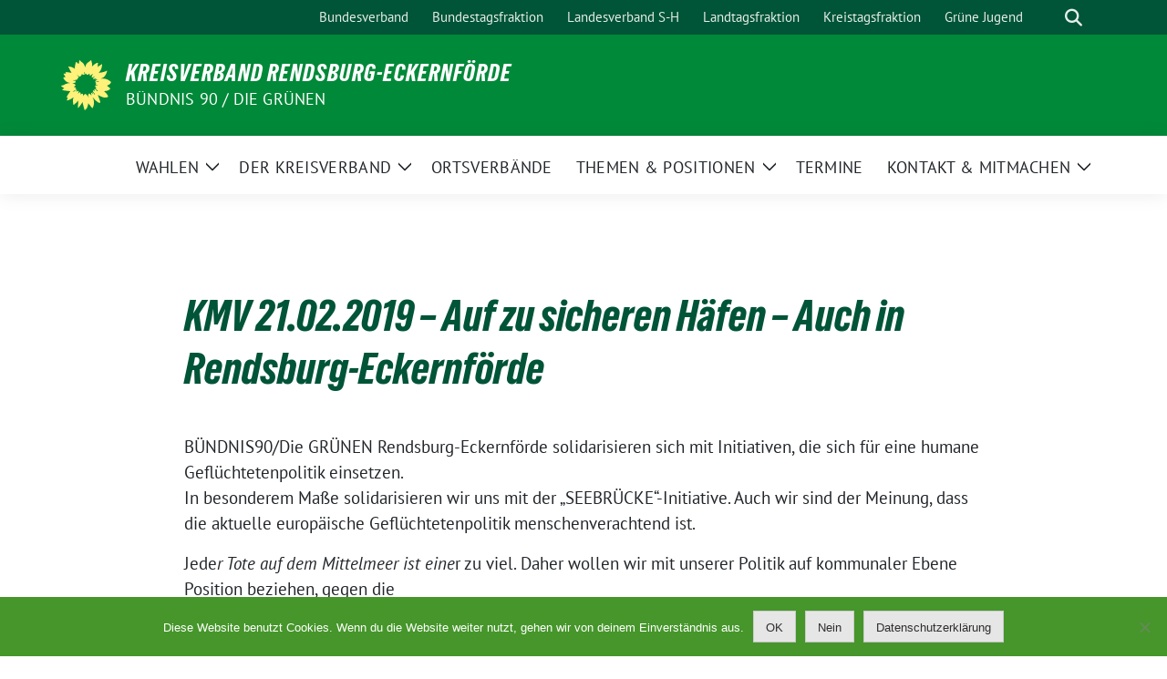

--- FILE ---
content_type: text/html; charset=UTF-8
request_url: https://gruene-rendsburg-eckernfoerde.de/themen-2/beschluesse/kmv-21-02-2019-auf-zu-sicheren-haefen-auch-in-rendsburg-eckernfoerde/
body_size: 9747
content:
<!doctype html><html lang="de" class="theme--default"><head><meta charset="UTF-8"><meta name="viewport" content="width=device-width, initial-scale=1"><link rel="profile" href="https://gmpg.org/xfn/11"><meta property="og:url" content="https://gruene-rendsburg-eckernfoerde.de/themen-2/beschluesse/kmv-21-02-2019-auf-zu-sicheren-haefen-auch-in-rendsburg-eckernfoerde/"><meta property="og:type" content="website"><meta property="og:title" content="KMV 21.02.2019 – Auf zu sicheren Häfen – Auch in Rendsburg-Eckernförde"><meta property="og:description" content="BÜNDNIS90/Die GRÜNEN Rendsburg-Eckernförde solidarisieren sich mit Initiativen, die sich für eine humane Geflüchtetenpolitik einsetzen. In besonderem Maße solidarisieren wir uns mit der „SEEBRÜCKE“-Initiative. Auch wir sind der Meinung, dass die [&hellip;]"><meta property="og:image" content="https://gruene-rendsburg-eckernfoerde.de/wp-content/themes/sunflower/assets/img/sunflower1.jpg"><meta name="twitter:card" content="summary_large_image"><meta property="twitter:domain" content="https://gruene-rendsburg-eckernfoerde.de"><meta property="twitter:url" content="https://gruene-rendsburg-eckernfoerde.de/themen-2/beschluesse/kmv-21-02-2019-auf-zu-sicheren-haefen-auch-in-rendsburg-eckernfoerde/"><meta name="twitter:title" content="KMV 21.02.2019 – Auf zu sicheren Häfen – Auch in Rendsburg-Eckernförde"><meta name="twitter:description" content="BÜNDNIS90/Die GRÜNEN Rendsburg-Eckernförde solidarisieren sich mit Initiativen, die sich für eine humane Geflüchtetenpolitik einsetzen. In besonderem Maße solidarisieren wir uns mit der „SEEBRÜCKE“-Initiative. Auch wir sind der Meinung, dass die [&hellip;]"><meta name="twitter:image" content="https://gruene-rendsburg-eckernfoerde.de/wp-content/themes/sunflower/assets/img/sunflower1.jpg"><link media="all" href="https://gruene-rendsburg-eckernfoerde.de/wp-content/cache/autoptimize/css/autoptimize_cac7cfc89a018aac34ae81dc7b16a70f.css" rel="stylesheet"><style media="screen">iframe.embed-pdf-viewer{margin:0 auto;display:block;border-style:none}@media only screen and (max-device-width :768px){iframe.embed-pdf-viewer{width:100%}}</style><title>KMV 21.02.2019 – Auf zu sicheren Häfen – Auch in Rendsburg-Eckernförde &#8211; Kreisverband Rendsburg-Eckernförde</title><meta name='robots' content='max-image-preview:large' /><link rel="alternate" type="application/rss+xml" title="Kreisverband Rendsburg-Eckernförde &raquo; Feed" href="https://gruene-rendsburg-eckernfoerde.de/feed/" /><link rel="alternate" type="application/rss+xml" title="Kreisverband Rendsburg-Eckernförde &raquo; Kommentar-Feed" href="https://gruene-rendsburg-eckernfoerde.de/comments/feed/" /><link rel="alternate" title="oEmbed (JSON)" type="application/json+oembed" href="https://gruene-rendsburg-eckernfoerde.de/wp-json/oembed/1.0/embed?url=https%3A%2F%2Fgruene-rendsburg-eckernfoerde.de%2Fthemen-2%2Fbeschluesse%2Fkmv-21-02-2019-auf-zu-sicheren-haefen-auch-in-rendsburg-eckernfoerde%2F" /><link rel="alternate" title="oEmbed (XML)" type="text/xml+oembed" href="https://gruene-rendsburg-eckernfoerde.de/wp-json/oembed/1.0/embed?url=https%3A%2F%2Fgruene-rendsburg-eckernfoerde.de%2Fthemen-2%2Fbeschluesse%2Fkmv-21-02-2019-auf-zu-sicheren-haefen-auch-in-rendsburg-eckernfoerde%2F&#038;format=xml" /> <script src="https://gruene-rendsburg-eckernfoerde.de/wp-includes/js/jquery/jquery.min.js?ver=3.7.1" id="jquery-core-js"></script> <script id="bodhi_svg_inline-js-extra">var svgSettings = {"skipNested":""};
//# sourceURL=bodhi_svg_inline-js-extra</script> <script id="bodhi_svg_inline-js-after">cssTarget={"Bodhi":"img.style-svg","ForceInlineSVG":"style-svg"};ForceInlineSVGActive="false";frontSanitizationEnabled="on";
//# sourceURL=bodhi_svg_inline-js-after</script> <link rel="https://api.w.org/" href="https://gruene-rendsburg-eckernfoerde.de/wp-json/" /><link rel="alternate" title="JSON" type="application/json" href="https://gruene-rendsburg-eckernfoerde.de/wp-json/wp/v2/pages/841" /><link rel="EditURI" type="application/rsd+xml" title="RSD" href="https://gruene-rendsburg-eckernfoerde.de/xmlrpc.php?rsd" /><link rel="canonical" href="https://gruene-rendsburg-eckernfoerde.de/themen-2/beschluesse/kmv-21-02-2019-auf-zu-sicheren-haefen-auch-in-rendsburg-eckernfoerde/" /><link rel='shortlink' href='https://gruene-rendsburg-eckernfoerde.de/?p=841' /><meta name="generator" content="Elementor 3.34.2; features: additional_custom_breakpoints; settings: css_print_method-external, google_font-enabled, font_display-auto"><link rel="icon" href="https://gruene-rendsburg-eckernfoerde.de/wp-content/themes/sunflower/assets/img/favicon.ico" sizes="32x32" /><link rel="icon" href="https://gruene-rendsburg-eckernfoerde.de/wp-content/themes/sunflower/assets/img/sunflower-192.png" sizes="192x192" /><link rel="apple-touch-icon" href="https://gruene-rendsburg-eckernfoerde.de/wp-content/themes/sunflower/assets/img/sunflower-180.png" /><meta name="msapplication-TileImage" content="https://gruene-rendsburg-eckernfoerde.de/wp-content/themes/sunflower/assets/img/sunflower-270.png" /></head><body class="wp-singular page-template-default page page-id-841 page-child parent-pageid-835 wp-embed-responsive wp-theme-sunflower fl-builder-lite-2-9-4-2 fl-no-js cookies-not-set elementor-default elementor-kit-1827"><div id="page" class="site"> <a class="skip-link screen-reader-text" href="#primary">Weiter zum Inhalt</a><header id="masthead" class="site-header"><nav class="navbar navbar-top d-none d-lg-block navbar-expand-lg navbar-dark p-0 topmenu"><div class="container"> <button class="navbar-toggler" type="button" data-bs-toggle="collapse" data-bs-target="#topmenu-container" aria-controls="topmenu-container" aria-expanded="false" aria-label="Toggle navigation"> <span class="navbar-toggler-icon"></span> </button><div class="collapse navbar-collapse justify-content-between" id="topmenu-container"><div class="social-media-profiles d-none d-md-flex"></div><div class="d-flex"><ul id="topmenu" class="navbar-nav small" itemscope itemtype="http://www.schema.org/SiteNavigationElement"><li  id="menu-item-494" class="menu-item menu-item-type-custom menu-item-object-custom menu-item-494 nav-item"><a itemprop="url" href="http://www.gruene.de" class="nav-link" data-wpel-link="external" rel="external noopener noreferrer"><span itemprop="name">Bundesverband</span></a></li><li  id="menu-item-495" class="menu-item menu-item-type-custom menu-item-object-custom menu-item-495 nav-item"><a itemprop="url" href="https://www.gruene.de/bundestag.html" class="nav-link" data-wpel-link="external" rel="external noopener noreferrer"><span itemprop="name">Bundestagsfraktion</span></a></li><li  id="menu-item-496" class="menu-item menu-item-type-custom menu-item-object-custom menu-item-496 nav-item"><a itemprop="url" href="http://sh-gruene.de/" class="nav-link" data-wpel-link="external" rel="external noopener noreferrer"><span itemprop="name">Landesverband S-H</span></a></li><li  id="menu-item-497" class="menu-item menu-item-type-custom menu-item-object-custom menu-item-497 nav-item"><a itemprop="url" href="http://sh-gruene-fraktion.de" class="nav-link" data-wpel-link="external" rel="external noopener noreferrer"><span itemprop="name">Landtagsfraktion</span></a></li><li  id="menu-item-498" class="menu-item menu-item-type-custom menu-item-object-custom menu-item-498 nav-item"><a itemprop="url" href="http://gruene-fraktion-rd-eck.de" class="nav-link" data-wpel-link="external" rel="external noopener noreferrer"><span itemprop="name">Kreistagsfraktion</span></a></li><li  id="menu-item-499" class="menu-item menu-item-type-custom menu-item-object-custom menu-item-499 nav-item"><a itemprop="url" href="https://gruene-jugend.de/" class="nav-link" data-wpel-link="external" rel="external noopener noreferrer"><span itemprop="name">Grüne Jugend</span></a></li></ul><form class="form-inline my-2 my-md-0 search d-flex" action="https://gruene-rendsburg-eckernfoerde.de"> <label for="topbar-search" class="visually-hidden">Suche</label> <input id="topbar-search" class="form-control form-control-sm topbar-search-q" name="s" type="text" placeholder="Suche" aria-label="Suche"
 value=""
 > <input type="submit" class="d-none" value="Suche" aria-label="Suche"></form> <button class="show-search me-3" title="zeige Suche" aria-label="zeige Suche"> <i class="fas fa-search"></i> </button></div></div></div></nav><div class="container-fluid bloginfo bg-primary"><div class="container d-flex align-items-center"><div class="img-container
 sunflower-logo				"> <a href="https://gruene-rendsburg-eckernfoerde.de" rel="home" aria-current="page" title="Kreisverband Rendsburg-Eckernförde" data-wpel-link="internal"><img src="https://gruene-rendsburg-eckernfoerde.de/wp-content/themes/sunflower/assets/img/sunflower.svg" class="" alt="Logo"></a></div><div> <a href="https://gruene-rendsburg-eckernfoerde.de" class="d-block h5 text-white bloginfo-name no-link" data-wpel-link="internal"> Kreisverband Rendsburg-Eckernförde </a> <a href="https://gruene-rendsburg-eckernfoerde.de" class="d-block text-white mb-0 bloginfo-description no-link" data-wpel-link="internal">Bündnis 90 / Die Grünen</a></div></div></div></header><div id="navbar-sticky-detector"></div><nav class="navbar navbar-main navbar-expand-lg navbar-light bg-white"><div class="container"> <a class="navbar-brand" href="https://gruene-rendsburg-eckernfoerde.de" data-wpel-link="internal"><img src="https://gruene-rendsburg-eckernfoerde.de/wp-content/themes/sunflower/assets/img/sunflower.svg" class="sunflower-logo" alt="Sonnenblume - Logo" title="Kreisverband Rendsburg-Eckernförde"></a> <button class="navbar-toggler collapsed" type="button" data-bs-toggle="collapse" data-bs-target="#mainmenu-container" aria-controls="mainmenu" aria-expanded="false" aria-label="Toggle navigation"> <i class="fas fa-times close"></i> <i class="fas fa-bars open"></i> </button><div class="collapse navbar-collapse" id="mainmenu-container"><ul id="mainmenu" class="navbar-nav mr-auto" itemscope itemtype="http://www.schema.org/SiteNavigationElement"><li  id="menu-item-4105" class="menu-item menu-item-type-post_type menu-item-object-page menu-item-has-children dropdown menu-item-4105 nav-item"><a href="https://gruene-rendsburg-eckernfoerde.de/wahlen-2/" data-toggle="dropdown" aria-expanded="false" class="dropdown-toggle nav-link" id="menu-item-dropdown-4105" data-wpel-link="internal"><span itemprop="name">Wahlen</span></a> <button class="toggle submenu-expand submenu-opener" data-toggle-target="dropdown" data-bs-toggle="dropdown" aria-expanded="false"> <span class="screen-reader-text">Zeige Untermenü</span> </button><div class="dropdown-menu dropdown-menu-level-0"><ul aria-labelledby="menu-item-dropdown-4105"><li  id="menu-item-4051" class="menu-item menu-item-type-post_type menu-item-object-page menu-item-4051 nav-item"><a itemprop="url" href="https://gruene-rendsburg-eckernfoerde.de/bundestagswahl/" class="dropdown-item" data-wpel-link="internal"><span itemprop="name">Bundestagswahl am 23.02.2025</span></a></li><li  id="menu-item-4114" class="menu-item menu-item-type-post_type menu-item-object-page menu-item-4114 nav-item"><a itemprop="url" href="https://gruene-rendsburg-eckernfoerde.de/direktkandidatin/" class="dropdown-item" data-wpel-link="internal"><span itemprop="name">Direktkandidatin Monika Wegener</span></a></li></ul></div></li><li  id="menu-item-451" class="menu-item menu-item-type-post_type menu-item-object-page menu-item-has-children dropdown menu-item-451 nav-item"><a href="https://gruene-rendsburg-eckernfoerde.de/kreisverband/" data-toggle="dropdown" aria-expanded="false" class="dropdown-toggle nav-link" id="menu-item-dropdown-451" data-wpel-link="internal"><span itemprop="name">Der Kreisverband</span></a> <button class="toggle submenu-expand submenu-opener" data-toggle-target="dropdown" data-bs-toggle="dropdown" aria-expanded="false"> <span class="screen-reader-text">Zeige Untermenü</span> </button><div class="dropdown-menu dropdown-menu-level-0"><ul aria-labelledby="menu-item-dropdown-451"><li  id="menu-item-1395" class="menu-item menu-item-type-post_type menu-item-object-page menu-item-1395 nav-item"><a itemprop="url" href="https://gruene-rendsburg-eckernfoerde.de/kreisverband/der-kreisvorstand/" class="dropdown-item" data-wpel-link="internal"><span itemprop="name">Unser Kreisvorstand</span></a></li><li  id="menu-item-2975" class="menu-item menu-item-type-post_type menu-item-object-page menu-item-2975 nav-item"><a itemprop="url" href="https://gruene-rendsburg-eckernfoerde.de/mitmachen/kreisgeschaeftsstelle-neu/" class="dropdown-item" data-wpel-link="internal"><span itemprop="name">Unsere Kreisgeschäftsstelle</span></a></li><li  id="menu-item-3348" class="menu-item menu-item-type-post_type menu-item-object-page menu-item-3348 nav-item"><a itemprop="url" href="https://gruene-rendsburg-eckernfoerde.de/unsere-kreistagsfraktion/" class="dropdown-item" data-wpel-link="internal"><span itemprop="name">Unsere Kreistagsfraktion</span></a></li><li  id="menu-item-492" class="menu-item menu-item-type-post_type menu-item-object-page menu-item-492 nav-item"><a itemprop="url" href="https://gruene-rendsburg-eckernfoerde.de/kreisverband/unsere-landtagsabgeordneten/" class="dropdown-item" data-wpel-link="internal"><span itemprop="name">Unsere Landtagsabgeordneten</span></a></li></ul></div></li><li  id="menu-item-573" class="menu-item menu-item-type-post_type menu-item-object-page menu-item-573 nav-item"><a itemprop="url" href="https://gruene-rendsburg-eckernfoerde.de/ortsverbaende/" class="nav-link" data-wpel-link="internal"><span itemprop="name">Ortsverbände</span></a></li><li  id="menu-item-757" class="menu-item menu-item-type-post_type menu-item-object-page current-page-ancestor menu-item-has-children dropdown menu-item-757 nav-item"><a href="https://gruene-rendsburg-eckernfoerde.de/themen-2/" data-toggle="dropdown" aria-expanded="false" class="dropdown-toggle nav-link" id="menu-item-dropdown-757" data-wpel-link="internal"><span itemprop="name">Themen &#038; Positionen</span></a> <button class="toggle submenu-expand submenu-opener" data-toggle-target="dropdown" data-bs-toggle="dropdown" aria-expanded="false"> <span class="screen-reader-text">Zeige Untermenü</span> </button><div class="dropdown-menu dropdown-menu-level-0"><ul aria-labelledby="menu-item-dropdown-757"><li  id="menu-item-3358" class="menu-item menu-item-type-post_type menu-item-object-page menu-item-3358 nav-item"><a itemprop="url" href="https://gruene-rendsburg-eckernfoerde.de/themen-2/politische-positionen-programm/" class="dropdown-item" data-wpel-link="internal"><span itemprop="name">Politische Positionen &#038; Programm</span></a></li><li  id="menu-item-904" class="menu-item menu-item-type-post_type menu-item-object-page current-page-ancestor menu-item-904 nav-item"><a itemprop="url" href="https://gruene-rendsburg-eckernfoerde.de/themen-2/beschluesse/" class="dropdown-item" data-wpel-link="internal"><span itemprop="name">Partei &#038; Kreisverband</span></a></li><li  id="menu-item-2001" class="menu-item menu-item-type-post_type menu-item-object-page menu-item-2001 nav-item"><a itemprop="url" href="https://gruene-rendsburg-eckernfoerde.de/pressemitteilungen/" class="dropdown-item" data-wpel-link="internal"><span itemprop="name">Presse &#038; Pressemitteilungen</span></a></li></ul></div></li><li  id="menu-item-671" class="menu-item menu-item-type-post_type menu-item-object-page menu-item-671 nav-item"><a itemprop="url" href="https://gruene-rendsburg-eckernfoerde.de/termine/" class="nav-link" data-wpel-link="internal"><span itemprop="name">Termine</span></a></li><li  id="menu-item-486" class="menu-item menu-item-type-post_type menu-item-object-page menu-item-has-children dropdown menu-item-486 nav-item"><a href="https://gruene-rendsburg-eckernfoerde.de/mitmachen/" data-toggle="dropdown" aria-expanded="false" class="dropdown-toggle nav-link" id="menu-item-dropdown-486" data-wpel-link="internal"><span itemprop="name">Kontakt &#038; Mitmachen</span></a> <button class="toggle submenu-expand submenu-opener" data-toggle-target="dropdown" data-bs-toggle="dropdown" aria-expanded="false"> <span class="screen-reader-text">Zeige Untermenü</span> </button><div class="dropdown-menu dropdown-menu-level-0"><ul aria-labelledby="menu-item-dropdown-486"><li  id="menu-item-1583" class="menu-item menu-item-type-post_type menu-item-object-page menu-item-1583 nav-item"><a itemprop="url" href="https://gruene-rendsburg-eckernfoerde.de/mitmachen/kreisgeschaeftsstelle-neu/" class="dropdown-item" data-wpel-link="internal"><span itemprop="name">Kontakt</span></a></li><li  id="menu-item-3339" class="menu-item menu-item-type-post_type menu-item-object-page menu-item-3339 nav-item"><a itemprop="url" href="https://gruene-rendsburg-eckernfoerde.de/?page_id=83" class="dropdown-item" data-wpel-link="internal"><span itemprop="name">Ihr Ansprechpartner für Presseanfragen</span></a></li><li  id="menu-item-487" class="menu-item menu-item-type-post_type menu-item-object-page menu-item-487 nav-item"><a itemprop="url" href="https://gruene-rendsburg-eckernfoerde.de/mitmachen/service-fuer-ortsverbaende/mitgliedsantrag/" class="dropdown-item" data-wpel-link="internal"><span itemprop="name">Aufnahmeantrag</span></a></li><li  id="menu-item-490" class="menu-item menu-item-type-post_type menu-item-object-page menu-item-490 nav-item"><a itemprop="url" href="https://gruene-rendsburg-eckernfoerde.de/mitmachen/spenden/" class="dropdown-item" data-wpel-link="internal"><span itemprop="name">Spenden</span></a></li><li  id="menu-item-2859" class="menu-item menu-item-type-post_type menu-item-object-page menu-item-2859 nav-item"><a itemprop="url" href="https://gruene-rendsburg-eckernfoerde.de/mitmachen/service-fuer-ortsverbaende/" class="dropdown-item" data-wpel-link="internal"><span itemprop="name">Service und Formulare</span></a></li></ul></div></li></ul><form class="form-inline my-2 mb-2 search d-block d-lg-none" action="https://gruene-rendsburg-eckernfoerde.de"> <input class="form-control form-control-sm topbar-search-q" name="s" type="text" placeholder="Suche" aria-label="Suche"
 value=""
 > <input type="submit" class="d-none" value="Suche" aria-label="Suche"></form></div></div></nav><div id="content" class="container container-narrow "><div class="row"><div class="col-12"><main id="primary" class="site-main"><article id="post-841" class="display-single post-841 page type-page status-publish hentry"><header class="entry-header has-no-post-thumbnail"><h1 class="page-title">KMV 21.02.2019 – Auf zu sicheren Häfen – Auch in Rendsburg-Eckernförde</h1></header><div class="entry-content accordion"><p>BÜNDNIS90/Die GRÜNEN Rendsburg-Eckernförde solidarisieren sich mit Initiativen, die sich für eine humane Geflüchtetenpolitik einsetzen.<br> In besonderem Maße solidarisieren wir uns mit der „SEEBRÜCKE“-Initiative. Auch wir sind der Meinung, dass die aktuelle europäische Geflüchtetenpolitik menschenverachtend ist.<br></p><p>Jede<em>r Tote auf dem Mittelmeer ist eine</em>r zu viel. Daher wollen wir mit unserer Politik auf kommunaler Ebene Position beziehen, gegen die<br> europäische Abschottungspolitik, indem wir dazu aufrufen, Städte, Gemeinden, Kommunen, und den Kreis Rendsburg-Eckernförde zum „sicheren Hafen“ zu erklären.</p><p>In der Folge werden wir auch darauf hinwirken, dass die entsprechenden Städte, Gemeinden, Kommunen, und der Kreis sich für eine humane Geflüchtetenpolitik einsetzen, über die gesetzlichen Verpflichtungen hinaus Geflüchtete aus Seenot aufnehmen und geflüchteten Menschen ein sicheres und würdiges Ankommen ermöglichen.</p></div></article></main></div></div></div><div class="container-fluid bg-darkgreen p-5"><aside id="secondary" class="widget-area container"><section id="category-posts-2" class="widget cat-post-widget"><h2 class="widget-title">Aktuelles</h2><ul id="category-posts-2-internal" class="category-posts-internal"></ul></section><section id="widget_sp_image-6" class="widget widget_sp_image"><a href="https://www.gruene.de/aktionen/newsletter" target="_blank" class="widget_sp_image-image-link" data-wpel-link="external" rel="external noopener noreferrer"><img width="225" height="265" class="attachment-full" style="max-width: 100%;" srcset="https://gruene-rendsburg-eckernfoerde.de/wp-content/uploads/2016/08/newsletter_hn.jpg 225w, https://gruene-rendsburg-eckernfoerde.de/wp-content/uploads/2016/08/newsletter_hn-127x150.jpg 127w" sizes="(max-width: 225px) 100vw, 225px" src="https://gruene-rendsburg-eckernfoerde.de/wp-content/uploads/2016/08/newsletter_hn.jpg" /></a></section></aside></div><footer id="colophon" class="site-footer"><div class="container site-info"><div class="row"><div class="col-12 col-md-4 d-flex justify-content-center justify-content-md-start"><nav class="navbar navbar-top navbar-expand-md "><div class="text-center "><ul id="footer1" class="navbar-nav small" itemscope itemtype="http://www.schema.org/SiteNavigationElement"><li  id="menu-item-2840" class="menu-item menu-item-type-custom menu-item-object-custom menu-item-2840 nav-item"><a itemprop="url" href="https://www.boell-sh.de/de" class="nav-link" data-wpel-link="external" rel="external noopener noreferrer"><span itemprop="name">Heinrich Böll Stiftung Schleswig-Holstein</span></a></li></ul></div></nav></div><div class="col-12 col-md-4 p-2 justify-content-center d-flex"> <a href="mailto:info@gruene-rd-eck.de" target="_blank" title="Email" class="social-media-profile" rel="me"><i class="fas fa-at"></i></a><a href="https://www.facebook.com/GrueneRdEck" target="_blank" title="Facebook" class="social-media-profile" rel="me external noopener noreferrer" data-wpel-link="external"><i class="fab fa-facebook"></i></a><a href="https://www.instagram.com/gruene_rd_eck/" target="_blank" title="Instagram" class="social-media-profile" rel="me external noopener noreferrer" data-wpel-link="external"><i class="fab fa-instagram"></i></a></div><div class="col-12 col-md-4 d-flex justify-content-center justify-content-md-end"><nav class="navbar navbar-top navbar-expand-md"><div class="text-center"><ul id="footer2" class="navbar-nav small" itemscope itemtype="http://www.schema.org/SiteNavigationElement"><li  id="menu-item-1691" class="menu-item menu-item-type-post_type menu-item-object-page menu-item-privacy-policy menu-item-1691 nav-item"><a itemprop="url" href="https://gruene-rendsburg-eckernfoerde.de/datenschutzerklaerung/" class="nav-link" data-wpel-link="internal"><span itemprop="name">Datenschutzerklärung</span></a></li><li  id="menu-item-1692" class="menu-item menu-item-type-post_type menu-item-object-page menu-item-1692 nav-item"><a itemprop="url" href="https://gruene-rendsburg-eckernfoerde.de/impressum/" class="nav-link" data-wpel-link="internal"><span itemprop="name">Kontakt/Impressum</span></a></li></ul></div></nav></div></div><div class="row"><div class="col-12 mt-4 mb-4"><hr></div></div><div class="row d-block d-lg-none mb-5"><div class="col-12"><nav class=" navbar navbar-top navbar-expand-md d-flex justify-content-center"><div class="text-center"><ul id="topmenu-footer" class="navbar-nav small" itemscope itemtype="http://www.schema.org/SiteNavigationElement"><li  class="menu-item menu-item-type-custom menu-item-object-custom menu-item-494 nav-item"><a itemprop="url" href="http://www.gruene.de" class="nav-link" data-wpel-link="external" rel="external noopener noreferrer"><span itemprop="name">Bundesverband</span></a></li><li  class="menu-item menu-item-type-custom menu-item-object-custom menu-item-495 nav-item"><a itemprop="url" href="https://www.gruene.de/bundestag.html" class="nav-link" data-wpel-link="external" rel="external noopener noreferrer"><span itemprop="name">Bundestagsfraktion</span></a></li><li  class="menu-item menu-item-type-custom menu-item-object-custom menu-item-496 nav-item"><a itemprop="url" href="http://sh-gruene.de/" class="nav-link" data-wpel-link="external" rel="external noopener noreferrer"><span itemprop="name">Landesverband S-H</span></a></li><li  class="menu-item menu-item-type-custom menu-item-object-custom menu-item-497 nav-item"><a itemprop="url" href="http://sh-gruene-fraktion.de" class="nav-link" data-wpel-link="external" rel="external noopener noreferrer"><span itemprop="name">Landtagsfraktion</span></a></li><li  class="menu-item menu-item-type-custom menu-item-object-custom menu-item-498 nav-item"><a itemprop="url" href="http://gruene-fraktion-rd-eck.de" class="nav-link" data-wpel-link="external" rel="external noopener noreferrer"><span itemprop="name">Kreistagsfraktion</span></a></li><li  class="menu-item menu-item-type-custom menu-item-object-custom menu-item-499 nav-item"><a itemprop="url" href="https://gruene-jugend.de/" class="nav-link" data-wpel-link="external" rel="external noopener noreferrer"><span itemprop="name">Grüne Jugend</span></a></li></ul></div></nav></div></div><div class="row"><div class="col-8 col-md-10"><p class="small"> Kreisverband Rendsburg-Eckernförde benutzt das<br>freie
 grüne Theme <a href="https://sunflower-theme.de" target="_blank" data-wpel-link="external" rel="external noopener noreferrer">sunflower</a> &dash; ein
 Angebot der <a href="https://verdigado.com/" target="_blank" data-wpel-link="external" rel="external noopener noreferrer">verdigado eG</a>.</p></div><div class="col-4 col-md-2"> <img src="https://gruene-rendsburg-eckernfoerde.de/wp-content/themes/sunflower/assets/img/logo-diegruenen.png" class="img-fluid" alt="Logo BÜNDNIS 90/DIE GRÜNEN"></div></div></div></footer></div> <script type="speculationrules">{"prefetch":[{"source":"document","where":{"and":[{"href_matches":"/*"},{"not":{"href_matches":["/wp-*.php","/wp-admin/*","/wp-content/uploads/*","/wp-content/*","/wp-content/plugins/*","/wp-content/themes/sunflower/*","/*\\?(.+)"]}},{"not":{"selector_matches":"a[rel~=\"nofollow\"]"}},{"not":{"selector_matches":".no-prefetch, .no-prefetch a"}}]},"eagerness":"conservative"}]}</script>  <script type="text/javascript">var sbiajaxurl = "https://gruene-rendsburg-eckernfoerde.de/wp-admin/admin-ajax.php";</script> <script>const lazyloadRunObserver = () => {
					const lazyloadBackgrounds = document.querySelectorAll( `.e-con.e-parent:not(.e-lazyloaded)` );
					const lazyloadBackgroundObserver = new IntersectionObserver( ( entries ) => {
						entries.forEach( ( entry ) => {
							if ( entry.isIntersecting ) {
								let lazyloadBackground = entry.target;
								if( lazyloadBackground ) {
									lazyloadBackground.classList.add( 'e-lazyloaded' );
								}
								lazyloadBackgroundObserver.unobserve( entry.target );
							}
						});
					}, { rootMargin: '200px 0px 200px 0px' } );
					lazyloadBackgrounds.forEach( ( lazyloadBackground ) => {
						lazyloadBackgroundObserver.observe( lazyloadBackground );
					} );
				};
				const events = [
					'DOMContentLoaded',
					'elementor/lazyload/observe',
				];
				events.forEach( ( event ) => {
					document.addEventListener( event, lazyloadRunObserver );
				} );</script> <script id="cookie-notice-front-js-before">var cnArgs = {"ajaxUrl":"https:\/\/gruene-rendsburg-eckernfoerde.de\/wp-admin\/admin-ajax.php","nonce":"bcd7e36a71","hideEffect":"fade","position":"bottom","onScroll":false,"onScrollOffset":100,"onClick":false,"cookieName":"cookie_notice_accepted","cookieTime":2592000,"cookieTimeRejected":2592000,"globalCookie":false,"redirection":true,"cache":false,"revokeCookies":true,"revokeCookiesOpt":"automatic"};

//# sourceURL=cookie-notice-front-js-before</script> <script id="collapseomatic-js-js-before">const com_options = {"colomatduration":"fast","colomatslideEffect":"slideFade","colomatpauseInit":"","colomattouchstart":""}
//# sourceURL=collapseomatic-js-js-before</script> <script id="frontend-js-extra">var sunflower = {"ajaxurl":"https://gruene-rendsburg-eckernfoerde.de/wp-admin/admin-ajax.php","privacy_policy_url":"https://gruene-rendsburg-eckernfoerde.de/datenschutzerklaerung/","theme_url":"https://gruene-rendsburg-eckernfoerde.de/wp-content/themes/sunflower","maps_marker":"https://gruene-rendsburg-eckernfoerde.de/wp-content/themes/sunflower/assets/img/marker.png","texts":{"readmore":"weiterlesen","icscalendar":"Kalender im ics-Format","lightbox2":{"imageOneOf":"Bild %1 von %2","nextImage":"N\u00e4chstes Bild","previousImage":"Bild zur\u00fcck","cancelLoading":"Bild laden abbrechen","closeLightbox":"Lightbox schlie\u00dfen"}}};
//# sourceURL=frontend-js-extra</script> <script id="wp-emoji-settings" type="application/json">{"baseUrl":"https://s.w.org/images/core/emoji/17.0.2/72x72/","ext":".png","svgUrl":"https://s.w.org/images/core/emoji/17.0.2/svg/","svgExt":".svg","source":{"concatemoji":"https://gruene-rendsburg-eckernfoerde.de/wp-includes/js/wp-emoji-release.min.js?ver=6.9"}}</script> <script type="module">/*! This file is auto-generated */
const a=JSON.parse(document.getElementById("wp-emoji-settings").textContent),o=(window._wpemojiSettings=a,"wpEmojiSettingsSupports"),s=["flag","emoji"];function i(e){try{var t={supportTests:e,timestamp:(new Date).valueOf()};sessionStorage.setItem(o,JSON.stringify(t))}catch(e){}}function c(e,t,n){e.clearRect(0,0,e.canvas.width,e.canvas.height),e.fillText(t,0,0);t=new Uint32Array(e.getImageData(0,0,e.canvas.width,e.canvas.height).data);e.clearRect(0,0,e.canvas.width,e.canvas.height),e.fillText(n,0,0);const a=new Uint32Array(e.getImageData(0,0,e.canvas.width,e.canvas.height).data);return t.every((e,t)=>e===a[t])}function p(e,t){e.clearRect(0,0,e.canvas.width,e.canvas.height),e.fillText(t,0,0);var n=e.getImageData(16,16,1,1);for(let e=0;e<n.data.length;e++)if(0!==n.data[e])return!1;return!0}function u(e,t,n,a){switch(t){case"flag":return n(e,"\ud83c\udff3\ufe0f\u200d\u26a7\ufe0f","\ud83c\udff3\ufe0f\u200b\u26a7\ufe0f")?!1:!n(e,"\ud83c\udde8\ud83c\uddf6","\ud83c\udde8\u200b\ud83c\uddf6")&&!n(e,"\ud83c\udff4\udb40\udc67\udb40\udc62\udb40\udc65\udb40\udc6e\udb40\udc67\udb40\udc7f","\ud83c\udff4\u200b\udb40\udc67\u200b\udb40\udc62\u200b\udb40\udc65\u200b\udb40\udc6e\u200b\udb40\udc67\u200b\udb40\udc7f");case"emoji":return!a(e,"\ud83e\u1fac8")}return!1}function f(e,t,n,a){let r;const o=(r="undefined"!=typeof WorkerGlobalScope&&self instanceof WorkerGlobalScope?new OffscreenCanvas(300,150):document.createElement("canvas")).getContext("2d",{willReadFrequently:!0}),s=(o.textBaseline="top",o.font="600 32px Arial",{});return e.forEach(e=>{s[e]=t(o,e,n,a)}),s}function r(e){var t=document.createElement("script");t.src=e,t.defer=!0,document.head.appendChild(t)}a.supports={everything:!0,everythingExceptFlag:!0},new Promise(t=>{let n=function(){try{var e=JSON.parse(sessionStorage.getItem(o));if("object"==typeof e&&"number"==typeof e.timestamp&&(new Date).valueOf()<e.timestamp+604800&&"object"==typeof e.supportTests)return e.supportTests}catch(e){}return null}();if(!n){if("undefined"!=typeof Worker&&"undefined"!=typeof OffscreenCanvas&&"undefined"!=typeof URL&&URL.createObjectURL&&"undefined"!=typeof Blob)try{var e="postMessage("+f.toString()+"("+[JSON.stringify(s),u.toString(),c.toString(),p.toString()].join(",")+"));",a=new Blob([e],{type:"text/javascript"});const r=new Worker(URL.createObjectURL(a),{name:"wpTestEmojiSupports"});return void(r.onmessage=e=>{i(n=e.data),r.terminate(),t(n)})}catch(e){}i(n=f(s,u,c,p))}t(n)}).then(e=>{for(const n in e)a.supports[n]=e[n],a.supports.everything=a.supports.everything&&a.supports[n],"flag"!==n&&(a.supports.everythingExceptFlag=a.supports.everythingExceptFlag&&a.supports[n]);var t;a.supports.everythingExceptFlag=a.supports.everythingExceptFlag&&!a.supports.flag,a.supports.everything||((t=a.source||{}).concatemoji?r(t.concatemoji):t.wpemoji&&t.twemoji&&(r(t.twemoji),r(t.wpemoji)))});
//# sourceURL=https://gruene-rendsburg-eckernfoerde.de/wp-includes/js/wp-emoji-loader.min.js</script> <script>"undefined"!=typeof jQuery&&jQuery(document).ready(function(){"objectFit"in document.documentElement.style==!1&&(jQuery(".cat-post-item figure").removeClass("cat-post-crop"),jQuery(".cat-post-item figure").addClass("cat-post-crop-not-supported")),(document.documentMode||/Edge/.test(navigator.userAgent))&&(jQuery(".cat-post-item figure img").height("+=1"),window.setTimeout(function(){jQuery(".cat-post-item figure img").height("-=1")},0))});</script> <script type="text/javascript">if (typeof jQuery !== 'undefined') {

				var cat_posts_namespace              = window.cat_posts_namespace || {};
				cat_posts_namespace.layout_wrap_text = cat_posts_namespace.layout_wrap_text || {};
				cat_posts_namespace.layout_img_size  = cat_posts_namespace.layout_img_size || {};

				cat_posts_namespace.layout_wrap_text = {
					
					preWrap : function (widget) {
						jQuery(widget).find('.cat-post-item').each(function(){
							var _that = jQuery(this);
							_that.find('p.cpwp-excerpt-text').addClass('cpwp-wrap-text');
							_that.find('p.cpwp-excerpt-text').closest('div').wrap('<div class="cpwp-wrap-text-stage"></div>');
						});
						return;
					},
					
					add : function(_this){
						var _that = jQuery(_this);
						if (_that.find('p.cpwp-excerpt-text').height() < _that.find('.cat-post-thumbnail').height()) { 
							_that.find('p.cpwp-excerpt-text').closest('.cpwp-wrap-text-stage').removeClass( "cpwp-wrap-text" );
							_that.find('p.cpwp-excerpt-text').addClass( "cpwp-wrap-text" ); 
						}else{ 
							_that.find('p.cpwp-excerpt-text').removeClass( "cpwp-wrap-text" );
							_that.find('p.cpwp-excerpt-text').closest('.cpwp-wrap-text-stage').addClass( "cpwp-wrap-text" ); 
						}
						return;
					},
					
					handleLazyLoading : function(_this) {
						var width = jQuery(_this).find('img').width();
						
						if( 0 !== width ){
							cat_posts_namespace.layout_wrap_text.add(_this);
						} else {
							jQuery(_this).find('img').one("load", function(){
								cat_posts_namespace.layout_wrap_text.add(_this);
							});
						}
						return;
					},
					
					setClass : function (widget) {
						// var _widget = jQuery(widget);
						jQuery(widget).find('.cat-post-item').each(function(){
							cat_posts_namespace.layout_wrap_text.handleLazyLoading(this);
						});
						return;
					}
				}
				cat_posts_namespace.layout_img_size = {
					
					replace : function(_this){
						var _that = jQuery(_this),
						resp_w = _that.width(),
						resp_h = _that.height(),
						orig_w = _that.data('cat-posts-width'),
						orig_h = _that.data('cat-posts-height');
						
						if( resp_w < orig_w ){
							_that.height( resp_w * orig_h / orig_w );
						} else {
							_that.height( '' );
						}
						return;
					},
					
					handleLazyLoading : function(_this) {
						var width = jQuery(_this).width();
						
						if( 0 !== width ){
							cat_posts_namespace.layout_img_size.replace(_this);
						} else {
							jQuery(_this).one("load", function(){
								cat_posts_namespace.layout_img_size.replace(_this);
							});
						}
						return;
					},
					setHeight : function (widget) {
						jQuery(widget).find('.cat-post-item img').each(function(){
							cat_posts_namespace.layout_img_size.handleLazyLoading(this);
						});
						return;
					}
				}

				let widget = jQuery('#category-posts-2-internal');

				jQuery( document ).ready(function () {
					cat_posts_namespace.layout_wrap_text.setClass(widget);
					
					
						cat_posts_namespace.layout_img_size.setHeight(widget);
					
				});

				jQuery(window).on('load resize', function() {
					cat_posts_namespace.layout_wrap_text.setClass(widget);
					
					
						cat_posts_namespace.layout_img_size.setHeight(widget);
					
				});

				// low-end mobile 
				cat_posts_namespace.layout_wrap_text.preWrap(widget);
				cat_posts_namespace.layout_wrap_text.setClass(widget);
				
				
					cat_posts_namespace.layout_img_size.setHeight(widget);
				

			}</script> <div id="cookie-notice" role="dialog" class="cookie-notice-hidden cookie-revoke-hidden cn-position-bottom" aria-label="Cookie Notice" style="background-color: rgba(70,150,43,1);"><div class="cookie-notice-container" style="color: #fff"><span id="cn-notice-text" class="cn-text-container">Diese Website benutzt Cookies. Wenn du die Website weiter nutzt, gehen wir von deinem Einverständnis aus.</span><span id="cn-notice-buttons" class="cn-buttons-container"><button id="cn-accept-cookie" data-cookie-set="accept" class="cn-set-cookie cn-button cn-button-custom button" aria-label="OK">OK</button><button id="cn-refuse-cookie" data-cookie-set="refuse" class="cn-set-cookie cn-button cn-button-custom button" aria-label="Nein">Nein</button><button data-link-url="https://gruene-rendsburg-eckernfoerde.de/datenschutzerklaerung/" data-link-target="_blank" id="cn-more-info" class="cn-more-info cn-button cn-button-custom button" aria-label="Datenschutzerklärung">Datenschutzerklärung</button></span><button type="button" id="cn-close-notice" data-cookie-set="accept" class="cn-close-icon" aria-label="Nein"></button></div><div class="cookie-revoke-container" style="color: #fff"><span id="cn-revoke-buttons" class="cn-buttons-container"><button id="cn-revoke-cookie" class="cn-revoke-cookie cn-button cn-button-custom button" aria-label="Cookies widerrufen">Cookies widerrufen</button></span></div></div> <script defer src="https://gruene-rendsburg-eckernfoerde.de/wp-content/cache/autoptimize/js/autoptimize_3c4c590bbc85ccc0acbb8f61a74194ea.js"></script></body></html>